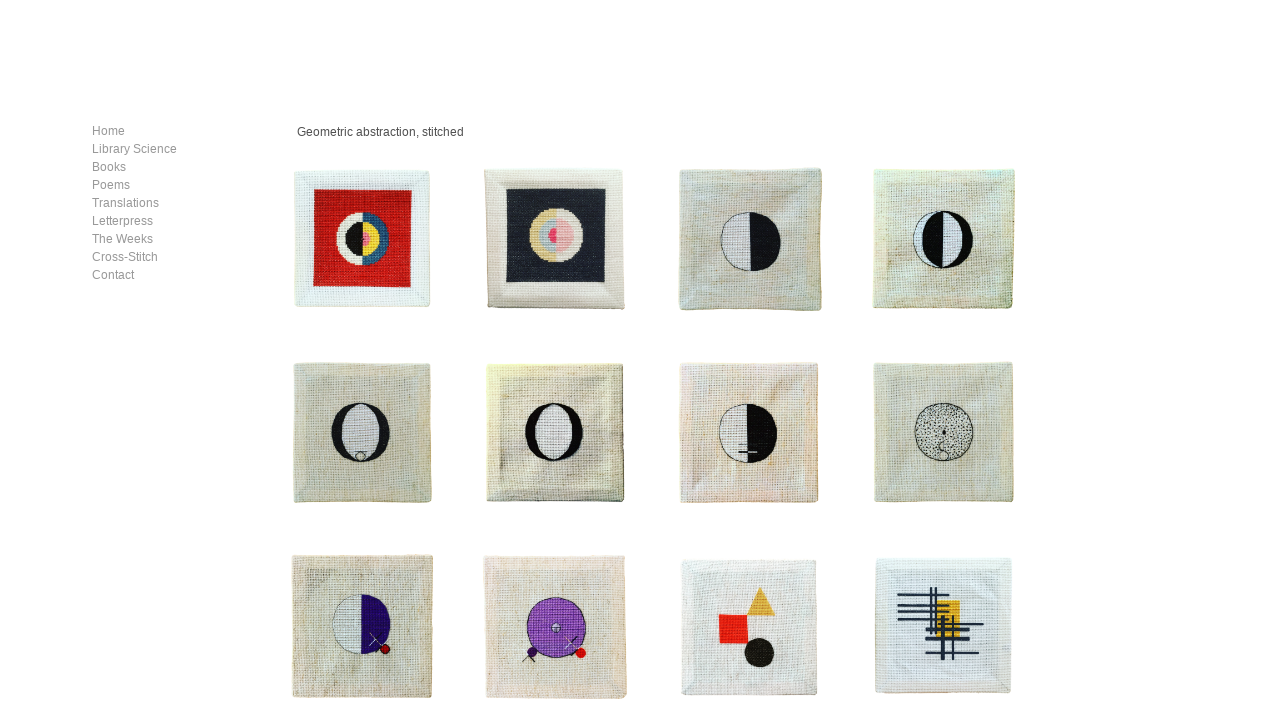

--- FILE ---
content_type: text/html; charset=utf-8
request_url: https://www.emilytoder.com/art.html
body_size: 8593
content:
 <!DOCTYPE html><html lang="en" dir="ltr" data-tcc-ignore=""><head><title>Art</title><meta http-equiv="content-type" content="text/html; charset=UTF-8"><meta http-equiv="X-UA-Compatible" content="IE=edge,chrome=1"><link rel="stylesheet" type="text/css" href="site.css?v="><script> if (typeof ($sf) === "undefined") { $sf = { baseUrl: "https://img1.wsimg.com/wst/v7/WSB7_J_20251020_0854_WSB-20593_6210/v2", skin: "app", preload: 0, require: { jquery: "https://img1.wsimg.com/wst/v7/WSB7_J_20251020_0854_WSB-20593_6210/v2/libs/jquery/jq.js", paths: { "wsbcore": "common/wsb/core", "knockout": "libs/knockout/knockout" } } }; } </script><script id="duel" src="//img1.wsimg.com/starfield/duel/v2.5.8/duel.js?appid=O3BkA5J1#TzNCa0E1SjF2Mi41Ljdwcm9k"></script><script> define('jquery', ['jq!starfield/jquery.mod'], function(m) { return m; }); define('appconfig', [], { documentDownloadBaseUrl: 'https://nebula.wsimg.com' }); </script><link rel="shortcut icon" href="//nebula.phx3.secureserver.net/24398a24af019163a09088c3ab435bf2?AccessKeyId=2BDCA151597DE8B6C49F&disposition=0&alloworigin=1"><script async="" src="https://www.googletagmanager.com/gtag/js?id=G-FZZ30DGFJ6"></script><script> window.dataLayer = window.dataLayer || []; function gtag(){dataLayer.push(arguments);} gtag('js', new Date()); gtag('config', 'G-FZZ30DGFJ6'); </script><meta http-equiv="Content-Location" content="art.html"><meta name="generator" content="Starfield Technologies; Go Daddy Website Builder 7.0.5350"><meta property="og:type" content="website"><meta property="og:title" content="Art"><meta property="og:site_name" content="Emily Toder"><meta property="og:url" content="http://www.emilytoder.com/art.html"><meta property="og:image" content="https://nebula.wsimg.com/f52e5afb61db93ba630c4ccc0561a17b?AccessKeyId=2BDCA151597DE8B6C49F&disposition=0&alloworigin=1"></head><body><style data-inline-fonts>/* vietnamese */
@font-face {
  font-family: 'Allura';
  font-style: normal;
  font-weight: 400;
  src: url(https://img1.wsimg.com/gfonts/s/allura/v23/9oRPNYsQpS4zjuA_hAgWDto.woff2) format('woff2');
  unicode-range: U+0102-0103, U+0110-0111, U+0128-0129, U+0168-0169, U+01A0-01A1, U+01AF-01B0, U+0300-0301, U+0303-0304, U+0308-0309, U+0323, U+0329, U+1EA0-1EF9, U+20AB;
}
/* latin-ext */
@font-face {
  font-family: 'Allura';
  font-style: normal;
  font-weight: 400;
  src: url(https://img1.wsimg.com/gfonts/s/allura/v23/9oRPNYsQpS4zjuA_hQgWDto.woff2) format('woff2');
  unicode-range: U+0100-02BA, U+02BD-02C5, U+02C7-02CC, U+02CE-02D7, U+02DD-02FF, U+0304, U+0308, U+0329, U+1D00-1DBF, U+1E00-1E9F, U+1EF2-1EFF, U+2020, U+20A0-20AB, U+20AD-20C0, U+2113, U+2C60-2C7F, U+A720-A7FF;
}
/* latin */
@font-face {
  font-family: 'Allura';
  font-style: normal;
  font-weight: 400;
  src: url(https://img1.wsimg.com/gfonts/s/allura/v23/9oRPNYsQpS4zjuA_iwgW.woff2) format('woff2');
  unicode-range: U+0000-00FF, U+0131, U+0152-0153, U+02BB-02BC, U+02C6, U+02DA, U+02DC, U+0304, U+0308, U+0329, U+2000-206F, U+20AC, U+2122, U+2191, U+2193, U+2212, U+2215, U+FEFF, U+FFFD;
}
/* cyrillic */
@font-face {
  font-family: 'Amatic SC';
  font-style: normal;
  font-weight: 400;
  src: url(https://img1.wsimg.com/gfonts/s/amaticsc/v28/TUZyzwprpvBS1izr_vOEDuSfQZQ.woff2) format('woff2');
  unicode-range: U+0301, U+0400-045F, U+0490-0491, U+04B0-04B1, U+2116;
}
/* hebrew */
@font-face {
  font-family: 'Amatic SC';
  font-style: normal;
  font-weight: 400;
  src: url(https://img1.wsimg.com/gfonts/s/amaticsc/v28/TUZyzwprpvBS1izr_vOECOSfQZQ.woff2) format('woff2');
  unicode-range: U+0307-0308, U+0590-05FF, U+200C-2010, U+20AA, U+25CC, U+FB1D-FB4F;
}
/* vietnamese */
@font-face {
  font-family: 'Amatic SC';
  font-style: normal;
  font-weight: 400;
  src: url(https://img1.wsimg.com/gfonts/s/amaticsc/v28/TUZyzwprpvBS1izr_vOEBeSfQZQ.woff2) format('woff2');
  unicode-range: U+0102-0103, U+0110-0111, U+0128-0129, U+0168-0169, U+01A0-01A1, U+01AF-01B0, U+0300-0301, U+0303-0304, U+0308-0309, U+0323, U+0329, U+1EA0-1EF9, U+20AB;
}
/* latin-ext */
@font-face {
  font-family: 'Amatic SC';
  font-style: normal;
  font-weight: 400;
  src: url(https://img1.wsimg.com/gfonts/s/amaticsc/v28/TUZyzwprpvBS1izr_vOEBOSfQZQ.woff2) format('woff2');
  unicode-range: U+0100-02BA, U+02BD-02C5, U+02C7-02CC, U+02CE-02D7, U+02DD-02FF, U+0304, U+0308, U+0329, U+1D00-1DBF, U+1E00-1E9F, U+1EF2-1EFF, U+2020, U+20A0-20AB, U+20AD-20C0, U+2113, U+2C60-2C7F, U+A720-A7FF;
}
/* latin */
@font-face {
  font-family: 'Amatic SC';
  font-style: normal;
  font-weight: 400;
  src: url(https://img1.wsimg.com/gfonts/s/amaticsc/v28/TUZyzwprpvBS1izr_vOECuSf.woff2) format('woff2');
  unicode-range: U+0000-00FF, U+0131, U+0152-0153, U+02BB-02BC, U+02C6, U+02DA, U+02DC, U+0304, U+0308, U+0329, U+2000-206F, U+20AC, U+2122, U+2191, U+2193, U+2212, U+2215, U+FEFF, U+FFFD;
}
/* vietnamese */
@font-face {
  font-family: 'Arizonia';
  font-style: normal;
  font-weight: 400;
  src: url(https://img1.wsimg.com/gfonts/s/arizonia/v23/neIIzCemt4A5qa7mv5WOFqwKUQ.woff2) format('woff2');
  unicode-range: U+0102-0103, U+0110-0111, U+0128-0129, U+0168-0169, U+01A0-01A1, U+01AF-01B0, U+0300-0301, U+0303-0304, U+0308-0309, U+0323, U+0329, U+1EA0-1EF9, U+20AB;
}
/* latin-ext */
@font-face {
  font-family: 'Arizonia';
  font-style: normal;
  font-weight: 400;
  src: url(https://img1.wsimg.com/gfonts/s/arizonia/v23/neIIzCemt4A5qa7mv5WPFqwKUQ.woff2) format('woff2');
  unicode-range: U+0100-02BA, U+02BD-02C5, U+02C7-02CC, U+02CE-02D7, U+02DD-02FF, U+0304, U+0308, U+0329, U+1D00-1DBF, U+1E00-1E9F, U+1EF2-1EFF, U+2020, U+20A0-20AB, U+20AD-20C0, U+2113, U+2C60-2C7F, U+A720-A7FF;
}
/* latin */
@font-face {
  font-family: 'Arizonia';
  font-style: normal;
  font-weight: 400;
  src: url(https://img1.wsimg.com/gfonts/s/arizonia/v23/neIIzCemt4A5qa7mv5WBFqw.woff2) format('woff2');
  unicode-range: U+0000-00FF, U+0131, U+0152-0153, U+02BB-02BC, U+02C6, U+02DA, U+02DC, U+0304, U+0308, U+0329, U+2000-206F, U+20AC, U+2122, U+2191, U+2193, U+2212, U+2215, U+FEFF, U+FFFD;
}
/* latin */
@font-face {
  font-family: 'Averia Sans Libre';
  font-style: normal;
  font-weight: 400;
  src: url(https://img1.wsimg.com/gfonts/s/averiasanslibre/v20/ga6XaxZG_G5OvCf_rt7FH3B6BHLMEdVOEoI.woff2) format('woff2');
  unicode-range: U+0000-00FF, U+0131, U+0152-0153, U+02BB-02BC, U+02C6, U+02DA, U+02DC, U+0304, U+0308, U+0329, U+2000-206F, U+20AC, U+2122, U+2191, U+2193, U+2212, U+2215, U+FEFF, U+FFFD;
}
/* latin */
@font-face {
  font-family: 'Cabin Sketch';
  font-style: normal;
  font-weight: 400;
  src: url(https://img1.wsimg.com/gfonts/s/cabinsketch/v23/QGYpz_kZZAGCONcK2A4bGOj8mNhN.woff2) format('woff2');
  unicode-range: U+0000-00FF, U+0131, U+0152-0153, U+02BB-02BC, U+02C6, U+02DA, U+02DC, U+0304, U+0308, U+0329, U+2000-206F, U+20AC, U+2122, U+2191, U+2193, U+2212, U+2215, U+FEFF, U+FFFD;
}
/* vietnamese */
@font-face {
  font-family: 'Francois One';
  font-style: normal;
  font-weight: 400;
  src: url(https://img1.wsimg.com/gfonts/s/francoisone/v22/_Xmr-H4zszafZw3A-KPSZut9zgiRi_Y.woff2) format('woff2');
  unicode-range: U+0102-0103, U+0110-0111, U+0128-0129, U+0168-0169, U+01A0-01A1, U+01AF-01B0, U+0300-0301, U+0303-0304, U+0308-0309, U+0323, U+0329, U+1EA0-1EF9, U+20AB;
}
/* latin-ext */
@font-face {
  font-family: 'Francois One';
  font-style: normal;
  font-weight: 400;
  src: url(https://img1.wsimg.com/gfonts/s/francoisone/v22/_Xmr-H4zszafZw3A-KPSZut9zwiRi_Y.woff2) format('woff2');
  unicode-range: U+0100-02BA, U+02BD-02C5, U+02C7-02CC, U+02CE-02D7, U+02DD-02FF, U+0304, U+0308, U+0329, U+1D00-1DBF, U+1E00-1E9F, U+1EF2-1EFF, U+2020, U+20A0-20AB, U+20AD-20C0, U+2113, U+2C60-2C7F, U+A720-A7FF;
}
/* latin */
@font-face {
  font-family: 'Francois One';
  font-style: normal;
  font-weight: 400;
  src: url(https://img1.wsimg.com/gfonts/s/francoisone/v22/_Xmr-H4zszafZw3A-KPSZut9wQiR.woff2) format('woff2');
  unicode-range: U+0000-00FF, U+0131, U+0152-0153, U+02BB-02BC, U+02C6, U+02DA, U+02DC, U+0304, U+0308, U+0329, U+2000-206F, U+20AC, U+2122, U+2191, U+2193, U+2212, U+2215, U+FEFF, U+FFFD;
}
/* latin-ext */
@font-face {
  font-family: 'Fredericka the Great';
  font-style: normal;
  font-weight: 400;
  src: url(https://img1.wsimg.com/gfonts/s/frederickathegreat/v23/9Bt33CxNwt7aOctW2xjbCstzwVKsIBVV--StxbcVcg.woff2) format('woff2');
  unicode-range: U+0100-02BA, U+02BD-02C5, U+02C7-02CC, U+02CE-02D7, U+02DD-02FF, U+0304, U+0308, U+0329, U+1D00-1DBF, U+1E00-1E9F, U+1EF2-1EFF, U+2020, U+20A0-20AB, U+20AD-20C0, U+2113, U+2C60-2C7F, U+A720-A7FF;
}
/* latin */
@font-face {
  font-family: 'Fredericka the Great';
  font-style: normal;
  font-weight: 400;
  src: url(https://img1.wsimg.com/gfonts/s/frederickathegreat/v23/9Bt33CxNwt7aOctW2xjbCstzwVKsIBVV--Sjxbc.woff2) format('woff2');
  unicode-range: U+0000-00FF, U+0131, U+0152-0153, U+02BB-02BC, U+02C6, U+02DA, U+02DC, U+0304, U+0308, U+0329, U+2000-206F, U+20AC, U+2122, U+2191, U+2193, U+2212, U+2215, U+FEFF, U+FFFD;
}
/* latin */
@font-face {
  font-family: 'Jacques Francois Shadow';
  font-style: normal;
  font-weight: 400;
  src: url(https://img1.wsimg.com/gfonts/s/jacquesfrancoisshadow/v27/KR1FBtOz8PKTMk-kqdkLVrvR0ECFrB6Pin-2_p8Suno.woff2) format('woff2');
  unicode-range: U+0000-00FF, U+0131, U+0152-0153, U+02BB-02BC, U+02C6, U+02DA, U+02DC, U+0304, U+0308, U+0329, U+2000-206F, U+20AC, U+2122, U+2191, U+2193, U+2212, U+2215, U+FEFF, U+FFFD;
}
/* latin */
@font-face {
  font-family: 'Josefin Slab';
  font-style: normal;
  font-weight: 400;
  src: url(https://img1.wsimg.com/gfonts/s/josefinslab/v29/lW-swjwOK3Ps5GSJlNNkMalNpiZe_ldbOR4W71msR349Kg.woff2) format('woff2');
  unicode-range: U+0000-00FF, U+0131, U+0152-0153, U+02BB-02BC, U+02C6, U+02DA, U+02DC, U+0304, U+0308, U+0329, U+2000-206F, U+20AC, U+2122, U+2191, U+2193, U+2212, U+2215, U+FEFF, U+FFFD;
}
/* latin-ext */
@font-face {
  font-family: 'Kaushan Script';
  font-style: normal;
  font-weight: 400;
  src: url(https://img1.wsimg.com/gfonts/s/kaushanscript/v19/vm8vdRfvXFLG3OLnsO15WYS5DG72wNJHMw.woff2) format('woff2');
  unicode-range: U+0100-02BA, U+02BD-02C5, U+02C7-02CC, U+02CE-02D7, U+02DD-02FF, U+0304, U+0308, U+0329, U+1D00-1DBF, U+1E00-1E9F, U+1EF2-1EFF, U+2020, U+20A0-20AB, U+20AD-20C0, U+2113, U+2C60-2C7F, U+A720-A7FF;
}
/* latin */
@font-face {
  font-family: 'Kaushan Script';
  font-style: normal;
  font-weight: 400;
  src: url(https://img1.wsimg.com/gfonts/s/kaushanscript/v19/vm8vdRfvXFLG3OLnsO15WYS5DG74wNI.woff2) format('woff2');
  unicode-range: U+0000-00FF, U+0131, U+0152-0153, U+02BB-02BC, U+02C6, U+02DA, U+02DC, U+0304, U+0308, U+0329, U+2000-206F, U+20AC, U+2122, U+2191, U+2193, U+2212, U+2215, U+FEFF, U+FFFD;
}
/* latin-ext */
@font-face {
  font-family: 'Love Ya Like A Sister';
  font-style: normal;
  font-weight: 400;
  src: url(https://img1.wsimg.com/gfonts/s/loveyalikeasister/v23/R70EjzUBlOqPeouhFDfR80-0FhOqJubN-BeL-3xdgGE.woff2) format('woff2');
  unicode-range: U+0100-02BA, U+02BD-02C5, U+02C7-02CC, U+02CE-02D7, U+02DD-02FF, U+0304, U+0308, U+0329, U+1D00-1DBF, U+1E00-1E9F, U+1EF2-1EFF, U+2020, U+20A0-20AB, U+20AD-20C0, U+2113, U+2C60-2C7F, U+A720-A7FF;
}
/* latin */
@font-face {
  font-family: 'Love Ya Like A Sister';
  font-style: normal;
  font-weight: 400;
  src: url(https://img1.wsimg.com/gfonts/s/loveyalikeasister/v23/R70EjzUBlOqPeouhFDfR80-0FhOqJubN-BeL9Xxd.woff2) format('woff2');
  unicode-range: U+0000-00FF, U+0131, U+0152-0153, U+02BB-02BC, U+02C6, U+02DA, U+02DC, U+0304, U+0308, U+0329, U+2000-206F, U+20AC, U+2122, U+2191, U+2193, U+2212, U+2215, U+FEFF, U+FFFD;
}
/* cyrillic-ext */
@font-face {
  font-family: 'Merriweather';
  font-style: normal;
  font-weight: 400;
  font-stretch: 100%;
  src: url(https://img1.wsimg.com/gfonts/s/merriweather/v33/u-4D0qyriQwlOrhSvowK_l5UcA6zuSYEqOzpPe3HOZJ5eX1WtLaQwmYiScCmDxhtNOKl8yDr3icaGV31GvU.woff2) format('woff2');
  unicode-range: U+0460-052F, U+1C80-1C8A, U+20B4, U+2DE0-2DFF, U+A640-A69F, U+FE2E-FE2F;
}
/* cyrillic */
@font-face {
  font-family: 'Merriweather';
  font-style: normal;
  font-weight: 400;
  font-stretch: 100%;
  src: url(https://img1.wsimg.com/gfonts/s/merriweather/v33/u-4D0qyriQwlOrhSvowK_l5UcA6zuSYEqOzpPe3HOZJ5eX1WtLaQwmYiScCmDxhtNOKl8yDr3icaEF31GvU.woff2) format('woff2');
  unicode-range: U+0301, U+0400-045F, U+0490-0491, U+04B0-04B1, U+2116;
}
/* vietnamese */
@font-face {
  font-family: 'Merriweather';
  font-style: normal;
  font-weight: 400;
  font-stretch: 100%;
  src: url(https://img1.wsimg.com/gfonts/s/merriweather/v33/u-4D0qyriQwlOrhSvowK_l5UcA6zuSYEqOzpPe3HOZJ5eX1WtLaQwmYiScCmDxhtNOKl8yDr3icaG131GvU.woff2) format('woff2');
  unicode-range: U+0102-0103, U+0110-0111, U+0128-0129, U+0168-0169, U+01A0-01A1, U+01AF-01B0, U+0300-0301, U+0303-0304, U+0308-0309, U+0323, U+0329, U+1EA0-1EF9, U+20AB;
}
/* latin-ext */
@font-face {
  font-family: 'Merriweather';
  font-style: normal;
  font-weight: 400;
  font-stretch: 100%;
  src: url(https://img1.wsimg.com/gfonts/s/merriweather/v33/u-4D0qyriQwlOrhSvowK_l5UcA6zuSYEqOzpPe3HOZJ5eX1WtLaQwmYiScCmDxhtNOKl8yDr3icaGl31GvU.woff2) format('woff2');
  unicode-range: U+0100-02BA, U+02BD-02C5, U+02C7-02CC, U+02CE-02D7, U+02DD-02FF, U+0304, U+0308, U+0329, U+1D00-1DBF, U+1E00-1E9F, U+1EF2-1EFF, U+2020, U+20A0-20AB, U+20AD-20C0, U+2113, U+2C60-2C7F, U+A720-A7FF;
}
/* latin */
@font-face {
  font-family: 'Merriweather';
  font-style: normal;
  font-weight: 400;
  font-stretch: 100%;
  src: url(https://img1.wsimg.com/gfonts/s/merriweather/v33/u-4D0qyriQwlOrhSvowK_l5UcA6zuSYEqOzpPe3HOZJ5eX1WtLaQwmYiScCmDxhtNOKl8yDr3icaFF31.woff2) format('woff2');
  unicode-range: U+0000-00FF, U+0131, U+0152-0153, U+02BB-02BC, U+02C6, U+02DA, U+02DC, U+0304, U+0308, U+0329, U+2000-206F, U+20AC, U+2122, U+2191, U+2193, U+2212, U+2215, U+FEFF, U+FFFD;
}
/* latin-ext */
@font-face {
  font-family: 'Offside';
  font-style: normal;
  font-weight: 400;
  src: url(https://img1.wsimg.com/gfonts/s/offside/v26/HI_KiYMWKa9QrAykc5joR6-d.woff2) format('woff2');
  unicode-range: U+0100-02BA, U+02BD-02C5, U+02C7-02CC, U+02CE-02D7, U+02DD-02FF, U+0304, U+0308, U+0329, U+1D00-1DBF, U+1E00-1E9F, U+1EF2-1EFF, U+2020, U+20A0-20AB, U+20AD-20C0, U+2113, U+2C60-2C7F, U+A720-A7FF;
}
/* latin */
@font-face {
  font-family: 'Offside';
  font-style: normal;
  font-weight: 400;
  src: url(https://img1.wsimg.com/gfonts/s/offside/v26/HI_KiYMWKa9QrAykc5boRw.woff2) format('woff2');
  unicode-range: U+0000-00FF, U+0131, U+0152-0153, U+02BB-02BC, U+02C6, U+02DA, U+02DC, U+0304, U+0308, U+0329, U+2000-206F, U+20AC, U+2122, U+2191, U+2193, U+2212, U+2215, U+FEFF, U+FFFD;
}
/* cyrillic-ext */
@font-face {
  font-family: 'Open Sans';
  font-style: normal;
  font-weight: 400;
  font-stretch: 100%;
  src: url(https://img1.wsimg.com/gfonts/s/opensans/v44/memSYaGs126MiZpBA-UvWbX2vVnXBbObj2OVZyOOSr4dVJWUgsjZ0B4taVIGxA.woff2) format('woff2');
  unicode-range: U+0460-052F, U+1C80-1C8A, U+20B4, U+2DE0-2DFF, U+A640-A69F, U+FE2E-FE2F;
}
/* cyrillic */
@font-face {
  font-family: 'Open Sans';
  font-style: normal;
  font-weight: 400;
  font-stretch: 100%;
  src: url(https://img1.wsimg.com/gfonts/s/opensans/v44/memSYaGs126MiZpBA-UvWbX2vVnXBbObj2OVZyOOSr4dVJWUgsjZ0B4kaVIGxA.woff2) format('woff2');
  unicode-range: U+0301, U+0400-045F, U+0490-0491, U+04B0-04B1, U+2116;
}
/* greek-ext */
@font-face {
  font-family: 'Open Sans';
  font-style: normal;
  font-weight: 400;
  font-stretch: 100%;
  src: url(https://img1.wsimg.com/gfonts/s/opensans/v44/memSYaGs126MiZpBA-UvWbX2vVnXBbObj2OVZyOOSr4dVJWUgsjZ0B4saVIGxA.woff2) format('woff2');
  unicode-range: U+1F00-1FFF;
}
/* greek */
@font-face {
  font-family: 'Open Sans';
  font-style: normal;
  font-weight: 400;
  font-stretch: 100%;
  src: url(https://img1.wsimg.com/gfonts/s/opensans/v44/memSYaGs126MiZpBA-UvWbX2vVnXBbObj2OVZyOOSr4dVJWUgsjZ0B4jaVIGxA.woff2) format('woff2');
  unicode-range: U+0370-0377, U+037A-037F, U+0384-038A, U+038C, U+038E-03A1, U+03A3-03FF;
}
/* hebrew */
@font-face {
  font-family: 'Open Sans';
  font-style: normal;
  font-weight: 400;
  font-stretch: 100%;
  src: url(https://img1.wsimg.com/gfonts/s/opensans/v44/memSYaGs126MiZpBA-UvWbX2vVnXBbObj2OVZyOOSr4dVJWUgsjZ0B4iaVIGxA.woff2) format('woff2');
  unicode-range: U+0307-0308, U+0590-05FF, U+200C-2010, U+20AA, U+25CC, U+FB1D-FB4F;
}
/* math */
@font-face {
  font-family: 'Open Sans';
  font-style: normal;
  font-weight: 400;
  font-stretch: 100%;
  src: url(https://img1.wsimg.com/gfonts/s/opensans/v44/memSYaGs126MiZpBA-UvWbX2vVnXBbObj2OVZyOOSr4dVJWUgsjZ0B5caVIGxA.woff2) format('woff2');
  unicode-range: U+0302-0303, U+0305, U+0307-0308, U+0310, U+0312, U+0315, U+031A, U+0326-0327, U+032C, U+032F-0330, U+0332-0333, U+0338, U+033A, U+0346, U+034D, U+0391-03A1, U+03A3-03A9, U+03B1-03C9, U+03D1, U+03D5-03D6, U+03F0-03F1, U+03F4-03F5, U+2016-2017, U+2034-2038, U+203C, U+2040, U+2043, U+2047, U+2050, U+2057, U+205F, U+2070-2071, U+2074-208E, U+2090-209C, U+20D0-20DC, U+20E1, U+20E5-20EF, U+2100-2112, U+2114-2115, U+2117-2121, U+2123-214F, U+2190, U+2192, U+2194-21AE, U+21B0-21E5, U+21F1-21F2, U+21F4-2211, U+2213-2214, U+2216-22FF, U+2308-230B, U+2310, U+2319, U+231C-2321, U+2336-237A, U+237C, U+2395, U+239B-23B7, U+23D0, U+23DC-23E1, U+2474-2475, U+25AF, U+25B3, U+25B7, U+25BD, U+25C1, U+25CA, U+25CC, U+25FB, U+266D-266F, U+27C0-27FF, U+2900-2AFF, U+2B0E-2B11, U+2B30-2B4C, U+2BFE, U+3030, U+FF5B, U+FF5D, U+1D400-1D7FF, U+1EE00-1EEFF;
}
/* symbols */
@font-face {
  font-family: 'Open Sans';
  font-style: normal;
  font-weight: 400;
  font-stretch: 100%;
  src: url(https://img1.wsimg.com/gfonts/s/opensans/v44/memSYaGs126MiZpBA-UvWbX2vVnXBbObj2OVZyOOSr4dVJWUgsjZ0B5OaVIGxA.woff2) format('woff2');
  unicode-range: U+0001-000C, U+000E-001F, U+007F-009F, U+20DD-20E0, U+20E2-20E4, U+2150-218F, U+2190, U+2192, U+2194-2199, U+21AF, U+21E6-21F0, U+21F3, U+2218-2219, U+2299, U+22C4-22C6, U+2300-243F, U+2440-244A, U+2460-24FF, U+25A0-27BF, U+2800-28FF, U+2921-2922, U+2981, U+29BF, U+29EB, U+2B00-2BFF, U+4DC0-4DFF, U+FFF9-FFFB, U+10140-1018E, U+10190-1019C, U+101A0, U+101D0-101FD, U+102E0-102FB, U+10E60-10E7E, U+1D2C0-1D2D3, U+1D2E0-1D37F, U+1F000-1F0FF, U+1F100-1F1AD, U+1F1E6-1F1FF, U+1F30D-1F30F, U+1F315, U+1F31C, U+1F31E, U+1F320-1F32C, U+1F336, U+1F378, U+1F37D, U+1F382, U+1F393-1F39F, U+1F3A7-1F3A8, U+1F3AC-1F3AF, U+1F3C2, U+1F3C4-1F3C6, U+1F3CA-1F3CE, U+1F3D4-1F3E0, U+1F3ED, U+1F3F1-1F3F3, U+1F3F5-1F3F7, U+1F408, U+1F415, U+1F41F, U+1F426, U+1F43F, U+1F441-1F442, U+1F444, U+1F446-1F449, U+1F44C-1F44E, U+1F453, U+1F46A, U+1F47D, U+1F4A3, U+1F4B0, U+1F4B3, U+1F4B9, U+1F4BB, U+1F4BF, U+1F4C8-1F4CB, U+1F4D6, U+1F4DA, U+1F4DF, U+1F4E3-1F4E6, U+1F4EA-1F4ED, U+1F4F7, U+1F4F9-1F4FB, U+1F4FD-1F4FE, U+1F503, U+1F507-1F50B, U+1F50D, U+1F512-1F513, U+1F53E-1F54A, U+1F54F-1F5FA, U+1F610, U+1F650-1F67F, U+1F687, U+1F68D, U+1F691, U+1F694, U+1F698, U+1F6AD, U+1F6B2, U+1F6B9-1F6BA, U+1F6BC, U+1F6C6-1F6CF, U+1F6D3-1F6D7, U+1F6E0-1F6EA, U+1F6F0-1F6F3, U+1F6F7-1F6FC, U+1F700-1F7FF, U+1F800-1F80B, U+1F810-1F847, U+1F850-1F859, U+1F860-1F887, U+1F890-1F8AD, U+1F8B0-1F8BB, U+1F8C0-1F8C1, U+1F900-1F90B, U+1F93B, U+1F946, U+1F984, U+1F996, U+1F9E9, U+1FA00-1FA6F, U+1FA70-1FA7C, U+1FA80-1FA89, U+1FA8F-1FAC6, U+1FACE-1FADC, U+1FADF-1FAE9, U+1FAF0-1FAF8, U+1FB00-1FBFF;
}
/* vietnamese */
@font-face {
  font-family: 'Open Sans';
  font-style: normal;
  font-weight: 400;
  font-stretch: 100%;
  src: url(https://img1.wsimg.com/gfonts/s/opensans/v44/memSYaGs126MiZpBA-UvWbX2vVnXBbObj2OVZyOOSr4dVJWUgsjZ0B4vaVIGxA.woff2) format('woff2');
  unicode-range: U+0102-0103, U+0110-0111, U+0128-0129, U+0168-0169, U+01A0-01A1, U+01AF-01B0, U+0300-0301, U+0303-0304, U+0308-0309, U+0323, U+0329, U+1EA0-1EF9, U+20AB;
}
/* latin-ext */
@font-face {
  font-family: 'Open Sans';
  font-style: normal;
  font-weight: 400;
  font-stretch: 100%;
  src: url(https://img1.wsimg.com/gfonts/s/opensans/v44/memSYaGs126MiZpBA-UvWbX2vVnXBbObj2OVZyOOSr4dVJWUgsjZ0B4uaVIGxA.woff2) format('woff2');
  unicode-range: U+0100-02BA, U+02BD-02C5, U+02C7-02CC, U+02CE-02D7, U+02DD-02FF, U+0304, U+0308, U+0329, U+1D00-1DBF, U+1E00-1E9F, U+1EF2-1EFF, U+2020, U+20A0-20AB, U+20AD-20C0, U+2113, U+2C60-2C7F, U+A720-A7FF;
}
/* latin */
@font-face {
  font-family: 'Open Sans';
  font-style: normal;
  font-weight: 400;
  font-stretch: 100%;
  src: url(https://img1.wsimg.com/gfonts/s/opensans/v44/memSYaGs126MiZpBA-UvWbX2vVnXBbObj2OVZyOOSr4dVJWUgsjZ0B4gaVI.woff2) format('woff2');
  unicode-range: U+0000-00FF, U+0131, U+0152-0153, U+02BB-02BC, U+02C6, U+02DA, U+02DC, U+0304, U+0308, U+0329, U+2000-206F, U+20AC, U+2122, U+2191, U+2193, U+2212, U+2215, U+FEFF, U+FFFD;
}
/* cyrillic-ext */
@font-face {
  font-family: 'Oswald';
  font-style: normal;
  font-weight: 400;
  src: url(https://img1.wsimg.com/gfonts/s/oswald/v57/TK3_WkUHHAIjg75cFRf3bXL8LICs1_FvsUtiZTaR.woff2) format('woff2');
  unicode-range: U+0460-052F, U+1C80-1C8A, U+20B4, U+2DE0-2DFF, U+A640-A69F, U+FE2E-FE2F;
}
/* cyrillic */
@font-face {
  font-family: 'Oswald';
  font-style: normal;
  font-weight: 400;
  src: url(https://img1.wsimg.com/gfonts/s/oswald/v57/TK3_WkUHHAIjg75cFRf3bXL8LICs1_FvsUJiZTaR.woff2) format('woff2');
  unicode-range: U+0301, U+0400-045F, U+0490-0491, U+04B0-04B1, U+2116;
}
/* vietnamese */
@font-face {
  font-family: 'Oswald';
  font-style: normal;
  font-weight: 400;
  src: url(https://img1.wsimg.com/gfonts/s/oswald/v57/TK3_WkUHHAIjg75cFRf3bXL8LICs1_FvsUliZTaR.woff2) format('woff2');
  unicode-range: U+0102-0103, U+0110-0111, U+0128-0129, U+0168-0169, U+01A0-01A1, U+01AF-01B0, U+0300-0301, U+0303-0304, U+0308-0309, U+0323, U+0329, U+1EA0-1EF9, U+20AB;
}
/* latin-ext */
@font-face {
  font-family: 'Oswald';
  font-style: normal;
  font-weight: 400;
  src: url(https://img1.wsimg.com/gfonts/s/oswald/v57/TK3_WkUHHAIjg75cFRf3bXL8LICs1_FvsUhiZTaR.woff2) format('woff2');
  unicode-range: U+0100-02BA, U+02BD-02C5, U+02C7-02CC, U+02CE-02D7, U+02DD-02FF, U+0304, U+0308, U+0329, U+1D00-1DBF, U+1E00-1E9F, U+1EF2-1EFF, U+2020, U+20A0-20AB, U+20AD-20C0, U+2113, U+2C60-2C7F, U+A720-A7FF;
}
/* latin */
@font-face {
  font-family: 'Oswald';
  font-style: normal;
  font-weight: 400;
  src: url(https://img1.wsimg.com/gfonts/s/oswald/v57/TK3_WkUHHAIjg75cFRf3bXL8LICs1_FvsUZiZQ.woff2) format('woff2');
  unicode-range: U+0000-00FF, U+0131, U+0152-0153, U+02BB-02BC, U+02C6, U+02DA, U+02DC, U+0304, U+0308, U+0329, U+2000-206F, U+20AC, U+2122, U+2191, U+2193, U+2212, U+2215, U+FEFF, U+FFFD;
}
/* latin-ext */
@font-face {
  font-family: 'Over the Rainbow';
  font-style: normal;
  font-weight: 400;
  src: url(https://img1.wsimg.com/gfonts/s/overtherainbow/v23/11haGoXG1k_HKhMLUWz7Mc7vvW5ulvqs9eA2.woff2) format('woff2');
  unicode-range: U+0100-02BA, U+02BD-02C5, U+02C7-02CC, U+02CE-02D7, U+02DD-02FF, U+0304, U+0308, U+0329, U+1D00-1DBF, U+1E00-1E9F, U+1EF2-1EFF, U+2020, U+20A0-20AB, U+20AD-20C0, U+2113, U+2C60-2C7F, U+A720-A7FF;
}
/* latin */
@font-face {
  font-family: 'Over the Rainbow';
  font-style: normal;
  font-weight: 400;
  src: url(https://img1.wsimg.com/gfonts/s/overtherainbow/v23/11haGoXG1k_HKhMLUWz7Mc7vvW5ulvSs9Q.woff2) format('woff2');
  unicode-range: U+0000-00FF, U+0131, U+0152-0153, U+02BB-02BC, U+02C6, U+02DA, U+02DC, U+0304, U+0308, U+0329, U+2000-206F, U+20AC, U+2122, U+2191, U+2193, U+2212, U+2215, U+FEFF, U+FFFD;
}
/* cyrillic-ext */
@font-face {
  font-family: 'Pacifico';
  font-style: normal;
  font-weight: 400;
  src: url(https://img1.wsimg.com/gfonts/s/pacifico/v23/FwZY7-Qmy14u9lezJ-6K6MmTpA.woff2) format('woff2');
  unicode-range: U+0460-052F, U+1C80-1C8A, U+20B4, U+2DE0-2DFF, U+A640-A69F, U+FE2E-FE2F;
}
/* cyrillic */
@font-face {
  font-family: 'Pacifico';
  font-style: normal;
  font-weight: 400;
  src: url(https://img1.wsimg.com/gfonts/s/pacifico/v23/FwZY7-Qmy14u9lezJ-6D6MmTpA.woff2) format('woff2');
  unicode-range: U+0301, U+0400-045F, U+0490-0491, U+04B0-04B1, U+2116;
}
/* vietnamese */
@font-face {
  font-family: 'Pacifico';
  font-style: normal;
  font-weight: 400;
  src: url(https://img1.wsimg.com/gfonts/s/pacifico/v23/FwZY7-Qmy14u9lezJ-6I6MmTpA.woff2) format('woff2');
  unicode-range: U+0102-0103, U+0110-0111, U+0128-0129, U+0168-0169, U+01A0-01A1, U+01AF-01B0, U+0300-0301, U+0303-0304, U+0308-0309, U+0323, U+0329, U+1EA0-1EF9, U+20AB;
}
/* latin-ext */
@font-face {
  font-family: 'Pacifico';
  font-style: normal;
  font-weight: 400;
  src: url(https://img1.wsimg.com/gfonts/s/pacifico/v23/FwZY7-Qmy14u9lezJ-6J6MmTpA.woff2) format('woff2');
  unicode-range: U+0100-02BA, U+02BD-02C5, U+02C7-02CC, U+02CE-02D7, U+02DD-02FF, U+0304, U+0308, U+0329, U+1D00-1DBF, U+1E00-1E9F, U+1EF2-1EFF, U+2020, U+20A0-20AB, U+20AD-20C0, U+2113, U+2C60-2C7F, U+A720-A7FF;
}
/* latin */
@font-face {
  font-family: 'Pacifico';
  font-style: normal;
  font-weight: 400;
  src: url(https://img1.wsimg.com/gfonts/s/pacifico/v23/FwZY7-Qmy14u9lezJ-6H6Mk.woff2) format('woff2');
  unicode-range: U+0000-00FF, U+0131, U+0152-0153, U+02BB-02BC, U+02C6, U+02DA, U+02DC, U+0304, U+0308, U+0329, U+2000-206F, U+20AC, U+2122, U+2191, U+2193, U+2212, U+2215, U+FEFF, U+FFFD;
}
/* latin-ext */
@font-face {
  font-family: 'Romanesco';
  font-style: normal;
  font-weight: 400;
  src: url(https://img1.wsimg.com/gfonts/s/romanesco/v22/w8gYH2ozQOY7_r_J7mSX1XYKmOo.woff2) format('woff2');
  unicode-range: U+0100-02BA, U+02BD-02C5, U+02C7-02CC, U+02CE-02D7, U+02DD-02FF, U+0304, U+0308, U+0329, U+1D00-1DBF, U+1E00-1E9F, U+1EF2-1EFF, U+2020, U+20A0-20AB, U+20AD-20C0, U+2113, U+2C60-2C7F, U+A720-A7FF;
}
/* latin */
@font-face {
  font-family: 'Romanesco';
  font-style: normal;
  font-weight: 400;
  src: url(https://img1.wsimg.com/gfonts/s/romanesco/v22/w8gYH2ozQOY7_r_J7mSX23YK.woff2) format('woff2');
  unicode-range: U+0000-00FF, U+0131, U+0152-0153, U+02BB-02BC, U+02C6, U+02DA, U+02DC, U+0304, U+0308, U+0329, U+2000-206F, U+20AC, U+2122, U+2191, U+2193, U+2212, U+2215, U+FEFF, U+FFFD;
}
/* latin-ext */
@font-face {
  font-family: 'Sacramento';
  font-style: normal;
  font-weight: 400;
  src: url(https://img1.wsimg.com/gfonts/s/sacramento/v17/buEzpo6gcdjy0EiZMBUG4CMf_exL.woff2) format('woff2');
  unicode-range: U+0100-02BA, U+02BD-02C5, U+02C7-02CC, U+02CE-02D7, U+02DD-02FF, U+0304, U+0308, U+0329, U+1D00-1DBF, U+1E00-1E9F, U+1EF2-1EFF, U+2020, U+20A0-20AB, U+20AD-20C0, U+2113, U+2C60-2C7F, U+A720-A7FF;
}
/* latin */
@font-face {
  font-family: 'Sacramento';
  font-style: normal;
  font-weight: 400;
  src: url(https://img1.wsimg.com/gfonts/s/sacramento/v17/buEzpo6gcdjy0EiZMBUG4C0f_Q.woff2) format('woff2');
  unicode-range: U+0000-00FF, U+0131, U+0152-0153, U+02BB-02BC, U+02C6, U+02DA, U+02DC, U+0304, U+0308, U+0329, U+2000-206F, U+20AC, U+2122, U+2191, U+2193, U+2212, U+2215, U+FEFF, U+FFFD;
}
/* latin-ext */
@font-face {
  font-family: 'Seaweed Script';
  font-style: normal;
  font-weight: 400;
  src: url(https://img1.wsimg.com/gfonts/s/seaweedscript/v17/bx6cNx6Tne2pxOATYE8C_Rsoe3WA8qY2VQ.woff2) format('woff2');
  unicode-range: U+0100-02BA, U+02BD-02C5, U+02C7-02CC, U+02CE-02D7, U+02DD-02FF, U+0304, U+0308, U+0329, U+1D00-1DBF, U+1E00-1E9F, U+1EF2-1EFF, U+2020, U+20A0-20AB, U+20AD-20C0, U+2113, U+2C60-2C7F, U+A720-A7FF;
}
/* latin */
@font-face {
  font-family: 'Seaweed Script';
  font-style: normal;
  font-weight: 400;
  src: url(https://img1.wsimg.com/gfonts/s/seaweedscript/v17/bx6cNx6Tne2pxOATYE8C_Rsoe3WO8qY.woff2) format('woff2');
  unicode-range: U+0000-00FF, U+0131, U+0152-0153, U+02BB-02BC, U+02C6, U+02DA, U+02DC, U+0304, U+0308, U+0329, U+2000-206F, U+20AC, U+2122, U+2191, U+2193, U+2212, U+2215, U+FEFF, U+FFFD;
}
/* latin-ext */
@font-face {
  font-family: 'Special Elite';
  font-style: normal;
  font-weight: 400;
  src: url(https://img1.wsimg.com/gfonts/s/specialelite/v20/XLYgIZbkc4JPUL5CVArUVL0ntn4OSEFt.woff2) format('woff2');
  unicode-range: U+0100-02BA, U+02BD-02C5, U+02C7-02CC, U+02CE-02D7, U+02DD-02FF, U+0304, U+0308, U+0329, U+1D00-1DBF, U+1E00-1E9F, U+1EF2-1EFF, U+2020, U+20A0-20AB, U+20AD-20C0, U+2113, U+2C60-2C7F, U+A720-A7FF;
}
/* latin */
@font-face {
  font-family: 'Special Elite';
  font-style: normal;
  font-weight: 400;
  src: url(https://img1.wsimg.com/gfonts/s/specialelite/v20/XLYgIZbkc4JPUL5CVArUVL0ntnAOSA.woff2) format('woff2');
  unicode-range: U+0000-00FF, U+0131, U+0152-0153, U+02BB-02BC, U+02C6, U+02DA, U+02DC, U+0304, U+0308, U+0329, U+2000-206F, U+20AC, U+2122, U+2191, U+2193, U+2212, U+2215, U+FEFF, U+FFFD;
}

/* latin-ext */
@font-face {
  font-family: 'Sanchez';
  font-style: normal;
  font-weight: 400;
  src: url(https://img1.wsimg.com/gfonts/s/sanchez/v17/Ycm2sZJORluHnXbIfmdR_SwE.woff2) format('woff2');
  unicode-range: U+0100-02BA, U+02BD-02C5, U+02C7-02CC, U+02CE-02D7, U+02DD-02FF, U+0304, U+0308, U+0329, U+1D00-1DBF, U+1E00-1E9F, U+1EF2-1EFF, U+2020, U+20A0-20AB, U+20AD-20C0, U+2113, U+2C60-2C7F, U+A720-A7FF;
}
/* latin */
@font-face {
  font-family: 'Sanchez';
  font-style: normal;
  font-weight: 400;
  src: url(https://img1.wsimg.com/gfonts/s/sanchez/v17/Ycm2sZJORluHnXbIfmlR_Q.woff2) format('woff2');
  unicode-range: U+0000-00FF, U+0131, U+0152-0153, U+02BB-02BC, U+02C6, U+02DA, U+02DC, U+0304, U+0308, U+0329, U+2000-206F, U+20AC, U+2122, U+2191, U+2193, U+2212, U+2215, U+FEFF, U+FFFD;
}
</style><style type="text/css"> #wsb-element-00000000-0000-0000-0000-000215669707{top:1402px;left:785px;position:absolute;z-index:107}#wsb-element-00000000-0000-0000-0000-000215669707 .wsb-htmlsnippet-element{width:284px;height:100px;overflow:hidden;margin:auto}#wsb-element-00000000-0000-0000-0000-000214792210{top:-93px;left:780px;position:absolute;z-index:106}#wsb-element-00000000-0000-0000-0000-000214792210 .txt{width:381px;height:35px}#wsb-element-00000000-0000-0000-0000-000214525857{top:122px;left:-328px;position:absolute;z-index:102}#wsb-element-00000000-0000-0000-0000-000214525857{width:93px;height:185px}#wsb-element-00000000-0000-0000-0000-000212375144{top:6px;left:15px;position:absolute;z-index:20}#wsb-element-00000000-0000-0000-0000-000212375144 .txt{width:109px;height:37px}#wsb-element-a22cbaa8-13cd-47e1-b6a0-f9f03248d748{top:123px;left:-123px;position:absolute;z-index:142}#wsb-element-a22cbaa8-13cd-47e1-b6a0-f9f03248d748 .txt{width:300px;height:20px}#wsb-element-047dfe89-6ee7-43ad-9458-f15acf2de70a{top:142px;left:-212px;position:absolute;z-index:141}#wsb-element-047dfe89-6ee7-43ad-9458-f15acf2de70a>div{width:891px;height:1746px} </style><div class="wsb-canvas body" style="background-color: #ffffff; background-position-x: center; background-position-y: top; background-position: center top; background-repeat: repeat; position: fixed; top: 0; bottom: 0; left: 0; right: 0; width: 100%; height: 100%; overflow: hidden;"><div class="wsb-canvas-page-container" style="position: absolute; top: 0; bottom: 0; left: 0; right: 0; width: 100%; height: 100%; overflow: auto;"><div id="wsb-canvas-template-page" class="wsb-canvas-page page" style="height: 1888px; margin: auto; width: 441px; background-color: #ffffff; position: relative; margin-top: 0px"><div id="wsb-canvas-template-container" style="position: absolute;"> <div id="wsb-element-00000000-0000-0000-0000-000215669707" class="wsb-element-htmlsnippet" data-type="element">




        <div class="wsb-htmlsnippet-element"><script>
  (function(i,s,o,g,r,a,m){i['GoogleAnalyticsObject']=r;i[r]=i[r]||function(){
  (i[r].q=i[r].q||[]).push(arguments)},i[r].l=1*new Date();a=s.createElement(o),
  m=s.getElementsByTagName(o)[0];a.async=1;a.src=g;m.parentNode.insertBefore(a,m)
  })(window,document,'script','//www.google-analytics.com/analytics.js','ga');

  ga('create', 'UA-36621161-3', 'emilytoder.com');
  ga('send', 'pageview');

</script></div>
</div><div id="wsb-element-00000000-0000-0000-0000-000214525857" class="wsb-element-navigation" data-type="element"> <script type="text/javascript"> require(['designer/app/builder/ui/canvas/elements/navigation/subNavigation'], function (subnav) { subnav.initialize(); }); </script><div style="width: 93px; height: 185px;" class="wsb-nav nav nav-text-left nav-vertical nav-btn-stretch wsb-navigation-rendered-top-level-container" id="wsb-nav-00000000-0000-0000-0000-000214525857"><style> #wsb-nav-00000000-0000-0000-0000-000214525857.wsb-navigation-rendered-top-level-container ul > li > a {font-family:Arial, Helvetica, sans-serif;color:#999999;} #wsb-nav-00000000-0000-0000-0000-000214525857.wsb-navigation-rendered-top-level-container > ul > li > a {font-size:12px;} #wsb-nav-00000000-0000-0000-0000-000214525857.wsb-navigation-rendered-top-level-container ul > li:hover, #wsb-nav-00000000-0000-0000-0000-000214525857.wsb-navigation-rendered-top-level-container ul > li:hover > a, #wsb-nav-00000000-0000-0000-0000-000214525857.wsb-navigation-rendered-top-level-container ul > li.active:hover, #wsb-nav-00000000-0000-0000-0000-000214525857.wsb-navigation-rendered-top-level-container ul > li.active > a:hover, #wsb-nav-00000000-0000-0000-0000-000214525857.wsb-navigation-rendered-top-level-container ul > li.active .nav-subnav li:hover, #wsb-nav-00000000-0000-0000-0000-000214525857.wsb-navigation-rendered-top-level-container ul > li.active .nav-subnav li:hover > a {background-image:none;background-color:#ffff00 !important;color:#000000 !important;} #wsb-nav-00000000-0000-0000-0000-000214525857.wsb-navigation-rendered-top-level-container > ul.wsb-navigation-rendered-top-level-menu > li.active, #wsb-nav-00000000-0000-0000-0000-000214525857.wsb-navigation-rendered-top-level-container > ul.wsb-navigation-rendered-top-level-menu > li.active > a {background-image:none;background-color:#e5e5e5;color:#ffaad4;} </style><ul class="wsb-navigation-rendered-top-level-menu "><li style="width: "><a href="home.html" target="" data-title="Home" data-pageid="00000000-0000-0000-0000-000000356610" data-url="home.html">Home</a></li><li style="width: "><a href="library-science.html" target="" data-title="Library Science" data-pageid="2bda156a-0c8e-4f03-8585-23671c2b38af" data-url="library-science.html">Library Science</a></li><li style="width: "><a href="books.html" target="" data-title="Books" data-pageid="ea3a9b9d-af74-4960-8b5e-9c11b6f570ae" data-url="books.html">Books</a></li><li style="width: "><a href="poems.html" target="" data-title="Poems" data-pageid="00000000-0000-0000-0000-000214526427" data-url="poems.html">Poems</a></li><li style="width: "><a href="translations.html" target="" data-title="Translations" data-pageid="00000000-0000-0000-0000-000214526614" data-url="translations.html">Translations</a></li><li style="width: "><a href="letterpress.html" target="" data-title="Letterpress" data-pageid="00000000-0000-0000-0000-000214526649" data-url="letterpress.html">Letterpress</a></li><li style="width: "><a href="the-weeks.html" target="" data-title="The Weeks" data-pageid="00000000-0000-0000-0000-000214526797" data-url="the-weeks.html">The Weeks</a></li><li style="width: " class="has-children"><a href="cross-stitch-1.html" target="" data-title="Cross-Stitch" data-pageid="9980b372-8252-4a76-9b6e-d790f395cd3f" data-url="cross-stitch-1.html">Cross-Stitch</a><ul class="wsb-navigation-rendered-top-level-menu nav-subnav"><li class="active"><a href="art.html" target="" data-title="Art" data-pageid="07ed83ca-8a1e-4596-98be-8f5c126ccdf7" data-url="art.html">Art</a></li><li><a href="architecture.html" target="" data-title="Architecture" data-pageid="0721adcd-d42f-4438-bc86-f13b726092a5" data-url="architecture.html">Architecture</a></li><li><a href="transit.html" target="" data-title="Transit" data-pageid="fa53ea78-8a04-4d06-baa9-c2c59392af65" data-url="transit.html">Transit</a></li><li><a href="logos.html" target="" data-title="Logos" data-pageid="279d0eaa-8fb2-458f-9885-63fade2a75d3" data-url="logos.html">Logos</a></li><li><a href="samplers.html" target="" data-title="Samplers" data-pageid="6b32a18c-0c26-48cc-a8e6-aa678196d957" data-url="samplers.html">Samplers</a></li><li><a href="shepard-fairey.html" target="" data-title="Shepard Fairey" data-pageid="cfbc8f2d-53dd-4ff4-953c-b1ca2c5e9ee2" data-url="shepard-fairey.html">Shepard Fairey</a></li><li><a href="molecules.html" target="" data-title="Molecules" data-pageid="040d5cec-ce23-44d4-976f-dd17d2a7a264" data-url="molecules.html">Molecules</a></li><li><a href="emojis--illusions--etc..html" target="" data-title="Emojis, illusions, etc." data-pageid="7ea49e3d-44a5-48f9-8e86-c9ce20f8b221" data-url="emojis--illusions--etc..html">Emojis, illusions, etc.</a></li></ul></li><li style="width: "><a href="contact.html" target="" data-title="Contact" data-pageid="00000000-0000-0000-0000-000214527293" data-url="contact.html">Contact</a></li></ul></div> </div><div id="wsb-element-a22cbaa8-13cd-47e1-b6a0-f9f03248d748" class="wsb-element-text" data-type="element"> <div class="txt "><p>Geometric abstraction, stitched<br></p></div> </div><div id="wsb-element-047dfe89-6ee7-43ad-9458-f15acf2de70a" class="wsb-element-carousel" data-type="element"> <div id="desktop-047dfe89-6ee7-43ad-9458-f15acf2de70a" class="wsb-media-carousel "></div><script type="text/javascript"> require(['designer/app/builder/ui/controls/media/lightbox/media.lightbox'], function (lightbox) { var $element = $('#desktop-047dfe89-6ee7-43ad-9458-f15acf2de70a.wsb-media-carousel'); var model = { ID: '047dfe89-6ee7-43ad-9458-f15acf2de70a', mode: 'desktop', preview: false, Width: '891px', Height: '1746px', CarouselAssets: [{"id":"f52e5afb61db93ba630c4ccc0561a17b:2BDCA151597DE8B6C49F","src":"https://nebula.wsimg.com/f52e5afb61db93ba630c4ccc0561a17b?AccessKeyId=2BDCA151597DE8B6C49F&disposition=0&alloworigin=1","caption":"Hilma af Klint, Group IX/SUW, The Swan, No, 17, 1915","link":"","type":"image"},{"id":"5bcdae39ae051c83950ebf9fda4b117b:2BDCA151597DE8B6C49F","src":"https://nebula.wsimg.com/5bcdae39ae051c83950ebf9fda4b117b?AccessKeyId=2BDCA151597DE8B6C49F&disposition=0&alloworigin=1","caption":"","link":"","type":"image"},{"id":"cc2760d30284ad008d186817da01aef1:2BDCA151597DE8B6C49F","src":"https://nebula.wsimg.com/cc2760d30284ad008d186817da01aef1?AccessKeyId=2BDCA151597DE8B6C49F&disposition=0&alloworigin=1","caption":"Hilma af Klint, Series 2, No. 1, Starting Picture, 1920","link":"","type":"image"},{"id":"a7e940a2a40633726e34f34f9c725b6c:2BDCA151597DE8B6C49F","src":"https://nebula.wsimg.com/a7e940a2a40633726e34f34f9c725b6c?AccessKeyId=2BDCA151597DE8B6C49F&disposition=0&alloworigin=1","caption":"Hilma af Klint, Series 2, No. 2a, The Current Standpoint of the Mahatmas, 1920","link":"","type":"image"},{"id":"1be82d9be0db5995e210157c7b37109a:2BDCA151597DE8B6C49F","src":"https://nebula.wsimg.com/1be82d9be0db5995e210157c7b37109a?AccessKeyId=2BDCA151597DE8B6C49F&disposition=0&alloworigin=1","caption":"Hilma af Klint, Series 2, No. 3b, The Standpoints of Judaism and Heathendom, 1920","link":"","type":"image"},{"id":"a239252698865ccb3f327a3889410090:2BDCA151597DE8B6C49F","src":"https://nebula.wsimg.com/a239252698865ccb3f327a3889410090?AccessKeyId=2BDCA151597DE8B6C49F&disposition=0&alloworigin=1","caption":"Hilma af Klint, Series 2, No. 2b, The Jewish Standpoint at the Birth of Jesus, 1920","link":"","type":"image"},{"id":"6cc5ab54526464110e834b284d039f00:2BDCA151597DE8B6C49F","src":"https://nebula.wsimg.com/6cc5ab54526464110e834b284d039f00?AccessKeyId=2BDCA151597DE8B6C49F&disposition=0&alloworigin=1","caption":"Hilma af Klint, Series 2, No. 3a, Buddha's Standpoint in Worldly Life, 1920","link":"","type":"image"},{"id":"7225c4e74ddc30fd5896b93387152701:2BDCA151597DE8B6C49F","src":"https://nebula.wsimg.com/7225c4e74ddc30fd5896b93387152701?AccessKeyId=2BDCA151597DE8B6C49F&disposition=0&alloworigin=1","caption":"Hilma af Klint, Series 2, No. 3c, The Mohammedan Standpoint, 1920","link":"","type":"image"},{"id":"4151ea3e86d68e5d3a8c6ee361329387:2BDCA151597DE8B6C49F","src":"https://nebula.wsimg.com/4151ea3e86d68e5d3a8c6ee361329387?AccessKeyId=2BDCA151597DE8B6C49F&disposition=0&alloworigin=1","caption":"Hilma af Klint, Series 2, No. 3d, The Teachings of Buddhism, 1920","link":"","type":"image"},{"id":"0fd382a750bd46336f85fbda9bae6019:2BDCA151597DE8B6C49F","src":"https://nebula.wsimg.com/0fd382a750bd46336f85fbda9bae6019?AccessKeyId=2BDCA151597DE8B6C49F&disposition=0&alloworigin=1","caption":"Hilma af Klint, Series 2, No. 3d+, The Christian Religion, 1920","link":"","type":"image"},{"id":"2609672b1802f0cd5f2e139d05f69a48:2BDCA151597DE8B6C49F","src":"https://nebula.wsimg.com/2609672b1802f0cd5f2e139d05f69a48?AccessKeyId=2BDCA151597DE8B6C49F&disposition=0&alloworigin=1","caption":"Bauhaus student","link":"","type":"image"},{"id":"6b880aeb0f4b73fadcd9dffdc02ec8f8:2BDCA151597DE8B6C49F","src":"https://nebula.wsimg.com/6b880aeb0f4b73fadcd9dffdc02ec8f8?AccessKeyId=2BDCA151597DE8B6C49F&disposition=0&alloworigin=1","caption":"John McLaughlin, \"Untitled,\" 1951","link":"","type":"image"},{"id":"7972aba10bd08a7f8d795a7dc907bcd0:2BDCA151597DE8B6C49F","src":"https://nebula.wsimg.com/7972aba10bd08a7f8d795a7dc907bcd0?AccessKeyId=2BDCA151597DE8B6C49F&disposition=0&alloworigin=1","caption":"Edna Andrade, \"Tribute to King,\" 1968 ","link":"","type":"image"},{"id":"edd9605ba34385aa14db44cb16cbc521:2BDCA151597DE8B6C49F","src":"https://nebula.wsimg.com/edd9605ba34385aa14db44cb16cbc521?AccessKeyId=2BDCA151597DE8B6C49F&disposition=0&alloworigin=1","caption":"Niele Toroni, \"Imprints of paintbrush no. 50 repeated at regular intervals of 30 cm,\" 2015 ","link":"","type":"image"},{"id":"275ec02ea4ee0aed22af9b6e19d9f1f3:2BDCA151597DE8B6C49F","src":"https://nebula.wsimg.com/275ec02ea4ee0aed22af9b6e19d9f1f3?AccessKeyId=2BDCA151597DE8B6C49F&disposition=0&alloworigin=1","caption":"Barnett Newman, \"Chartres,\" 1969","link":"","type":"image"},{"id":"655fc9911649381b75d85709a6c9d1e7:2BDCA151597DE8B6C49F","src":"https://nebula.wsimg.com/655fc9911649381b75d85709a6c9d1e7?AccessKeyId=2BDCA151597DE8B6C49F&disposition=0&alloworigin=1","caption":"Gerhard Richter, \"Farbtafel,\" 1966","link":"","type":"image"},{"id":"a5989b33813afba5744f87554d4f9532:2BDCA151597DE8B6C49F","src":"https://nebula.wsimg.com/a5989b33813afba5744f87554d4f9532?AccessKeyId=2BDCA151597DE8B6C49F&disposition=0&alloworigin=1","caption":"Frank Stella, \"Maze,\" 1966","link":"","type":"image"},{"id":"221aed243ce4a715767484c72d667f16:2BDCA151597DE8B6C49F","src":"https://nebula.wsimg.com/221aed243ce4a715767484c72d667f16?AccessKeyId=2BDCA151597DE8B6C49F&disposition=0&alloworigin=1","caption":"Josef Albers, \"Homage to the Square: Glow,\" 1966","link":"","type":"image"},{"id":"332014097a07922eb5f3c263075331a3:2BDCA151597DE8B6C49F","src":"https://nebula.wsimg.com/332014097a07922eb5f3c263075331a3?AccessKeyId=2BDCA151597DE8B6C49F&disposition=0&alloworigin=1","caption":"Josef Albers, Homage to the Square: La Tehuana, 1951","link":"","type":"image"},{"id":"e0f5deeb6b82a60255b2a1fa6cfeeea0:2BDCA151597DE8B6C49F","src":"https://nebula.wsimg.com/e0f5deeb6b82a60255b2a1fa6cfeeea0?AccessKeyId=2BDCA151597DE8B6C49F&disposition=0&alloworigin=1","caption":"Josef Albers, Homage to the Square: Soft Spoken, 1951","link":"","type":"image"},{"id":"4a398d77a384adc2066a9140d2dc446c:2BDCA151597DE8B6C49F","src":"https://nebula.wsimg.com/4a398d77a384adc2066a9140d2dc446c?AccessKeyId=2BDCA151597DE8B6C49F&disposition=0&alloworigin=1","caption":"Brice Marden, \"Thira,\" 1979-80","link":"","type":"image"},{"id":"4abeeed91fb534e06122d7e01d874afc:2BDCA151597DE8B6C49F","src":"https://nebula.wsimg.com/4abeeed91fb534e06122d7e01d874afc?AccessKeyId=2BDCA151597DE8B6C49F&disposition=0&alloworigin=1","caption":"Ellsworth Kelly, \"Colors for a Large Wall,\" 1951","link":"","type":"image"},{"id":"748a306b5e96ae1809618a3476a730ba:2BDCA151597DE8B6C49F","src":"https://nebula.wsimg.com/748a306b5e96ae1809618a3476a730ba?AccessKeyId=2BDCA151597DE8B6C49F&disposition=0&alloworigin=1","caption":"Andy Warhol, \"Campbell's Tomato Soup,\" 1962","link":"","type":"image"},{"id":"da9366831c3ecde03c4113affd5fcad1:2BDCA151597DE8B6C49F","src":"https://nebula.wsimg.com/da9366831c3ecde03c4113affd5fcad1?AccessKeyId=2BDCA151597DE8B6C49F&disposition=0&alloworigin=1","caption":"Norman Dilworth, \"Untitled,\" 1965","link":"","type":"image"},{"id":"0444bd510fbd728128242784ba8a523c:2BDCA151597DE8B6C49F","src":"https://nebula.wsimg.com/0444bd510fbd728128242784ba8a523c?AccessKeyId=2BDCA151597DE8B6C49F&disposition=0&alloworigin=1","caption":"Bart van der Leck, \"Composition,\" 1918-1920","link":"","type":"image"},{"id":"2d762d1254dd0b0a72f6efc6ed2b5eb1:2BDCA151597DE8B6C49F","src":"https://nebula.wsimg.com/2d762d1254dd0b0a72f6efc6ed2b5eb1?AccessKeyId=2BDCA151597DE8B6C49F&disposition=0&alloworigin=1","caption":"Richard Paul Lohse, \"Verschränkte farbkomplementäre Gruppen,\" 1952 / 1974","link":"","type":"image"},{"id":"6ebd4cdf543ef9841e9f22888f2862fa:2BDCA151597DE8B6C49F","src":"https://nebula.wsimg.com/6ebd4cdf543ef9841e9f22888f2862fa?AccessKeyId=2BDCA151597DE8B6C49F&disposition=0&alloworigin=1","caption":"Luiz Sacilotto, \"Untitled,\" 1975 ","link":"","type":"image"},{"id":"25c9940ed82d15470d7867d5a65adca9:2BDCA151597DE8B6C49F","src":"https://nebula.wsimg.com/25c9940ed82d15470d7867d5a65adca9?AccessKeyId=2BDCA151597DE8B6C49F&disposition=0&alloworigin=1","caption":"Bridget Riley, \"Movement in Squares,\" 1961","link":"","type":"image"},{"id":"4d4076b20f62553c73289552665936e4:2BDCA151597DE8B6C49F","src":"https://nebula.wsimg.com/4d4076b20f62553c73289552665936e4?AccessKeyId=2BDCA151597DE8B6C49F&disposition=0&alloworigin=1","caption":"Francois Morellet, \"2 trames de tirets 0 90,\" 1971","link":"","type":"image"},{"id":"63305471d2dba365f2f281c59f090796:2BDCA151597DE8B6C49F","src":"https://nebula.wsimg.com/63305471d2dba365f2f281c59f090796?AccessKeyId=2BDCA151597DE8B6C49F&disposition=0&alloworigin=1","caption":"Jack Youngerman, \"Pancarte,\" 1951","link":"","type":"image"},{"id":"aee0908330fa6ab4d66ee1f7d3012a77:2BDCA151597DE8B6C49F","src":"https://nebula.wsimg.com/aee0908330fa6ab4d66ee1f7d3012a77?AccessKeyId=2BDCA151597DE8B6C49F&disposition=0&alloworigin=1","caption":"Agnes Martin, \"Words,\" 1961","link":"","type":"image"},{"id":"d8e468a58010413ed0a0180796f31b33:2BDCA151597DE8B6C49F","src":"https://nebula.wsimg.com/d8e468a58010413ed0a0180796f31b33?AccessKeyId=2BDCA151597DE8B6C49F&disposition=0&alloworigin=1","caption":"","link":"","type":"image"},{"id":"d6c7b49cb4273b4f8215f81db01356ef:2BDCA151597DE8B6C49F","src":"https://nebula.wsimg.com/d6c7b49cb4273b4f8215f81db01356ef?AccessKeyId=2BDCA151597DE8B6C49F&disposition=0&alloworigin=1","caption":"Sol LeWitt, \"Bands in Four Directions,\" 1980","link":"","type":"image"},{"id":"fd9841c4b510e2d2316348ac8149523f:2BDCA151597DE8B6C49F","src":"https://nebula.wsimg.com/fd9841c4b510e2d2316348ac8149523f?AccessKeyId=2BDCA151597DE8B6C49F&disposition=0&alloworigin=1","caption":"Carmen Herrera, Diagonal, 1987","link":"","type":"image"},{"id":"33edc03e462d93cbd73d297653d5d7c8:2BDCA151597DE8B6C49F","src":"https://nebula.wsimg.com/33edc03e462d93cbd73d297653d5d7c8?AccessKeyId=2BDCA151597DE8B6C49F&disposition=0&alloworigin=1","caption":"Jean Hélion, Composition, 1932","link":"","type":"image"}], CarouselCaption: true, CarouselThumbSize: 150, CarouselThumbSpacing: 22, CarouselTheme: 'img', i18N: { resources: { "Image": "Image", "Next": "Next", "Previous": "Previous" } } }; lightbox.render($element, model); }); </script></div> </div></div><div id="wsb-canvas-template-footer" class="wsb-canvas-page-footer footer" style="margin: auto; min-height:100px; height: 100px; width: 441px; position: relative;"><div id="wsb-canvas-template-footer-container" class="footer-container" style="position: absolute"> <div id="wsb-element-00000000-0000-0000-0000-000214792210" class="wsb-element-text" > <div class="txt "><p><br></p></div> </div><div id="wsb-element-00000000-0000-0000-0000-000212375144" class="wsb-element-text" > <div class="txt "><h6><span style="font-size:11px;"><span style="font-family: arial,helvetica,sans-serif;">Emily Toder ©2015&nbsp; </span></span><br></h6></div> </div> </div></div><div class="view-as-mobile" style="padding:10px;position:relative;text-align:center;display:none;"><a href="#" onclick="return false;">View on Mobile</a></div></div></div><script type="text/javascript"> require(['jquery', 'common/cookiemanager/cookiemanager', 'designer/iebackground/iebackground'], function ($, cookieManager, bg) { if (cookieManager.getCookie("WSB.ForceDesktop")) { $('.view-as-mobile', '.wsb-canvas-page-container').show().find('a').bind('click', function () { cookieManager.eraseCookie("WSB.ForceDesktop"); window.location.reload(true); }); } bg.fixBackground(); }); </script><script> "undefined" === typeof _trfq || (window._trfq = []); "undefined" === typeof _trfd && (window._trfd = []), _trfd.push({ "ap": "WSBv7" }); </script><script src="//img1.wsimg.com/signals/js/clients/scc-c2/scc-c2.min.js" async=""></script></body></html> 

--- FILE ---
content_type: text/plain
request_url: https://www.google-analytics.com/j/collect?v=1&_v=j102&a=423470245&t=pageview&_s=1&dl=https%3A%2F%2Fwww.emilytoder.com%2Fart.html&ul=en-us%40posix&dt=Art&sr=1280x720&vp=1280x720&_u=IEBAAAABAAAAACAAI~&jid=1440867022&gjid=352081840&cid=1786251291.1769041841&tid=UA-36621161-3&_gid=568519361.1769041841&_r=1&_slc=1&z=204110801
body_size: -451
content:
2,cG-FZZ30DGFJ6